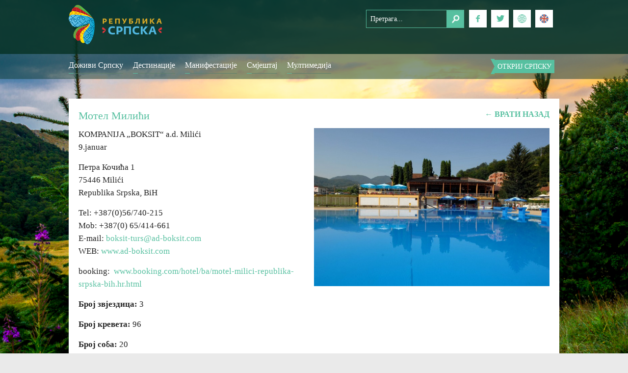

--- FILE ---
content_type: text/html; charset=UTF-8
request_url: https://turizamrs.org/motel-milici/?lng=cir
body_size: 10947
content:
<!DOCTYPE HTML>
<html class="no-js" lang="sr">
	<head>
    <meta name="viewport" content="width=device-width, initial-scale=1.0" />
		<title>Мотел Милићи | Туристичка организација Републике Српске</title>

<link rel="stylesheet" href="https://turizamrs.org/wp-content/plugins/sitepress-multilingual-cms/res/css/language-selector.css?v=3.3.6" type="text/css" media="all" />
    <meta property="og:title" content="Мотел Милићи | Туристичка организација Републике Српске"/> 
    <link rel="stylesheet" href="https://turizamrs.org/wp-content/themes/tors/css/foundation.css" />
    <script src="https://turizamrs.org/wp-content/themes/tors/js/vendor/modernizr.js"></script>
    <link href='http://fonts.googleapis.com/css?family=Roboto+Slab:400,300,700&subset=latin,cyrillic-ext,latin-ext' rel='stylesheet' type='text/css'>
    <script src="https://turizamrs.org/wp-content/themes/tors/js/vendor/jquery.js"></script>
		<meta http-equiv="content-type" content="text/html; charset=utf-8" />
		<meta name="description" content="" />
		<meta name="keywords" content="" />        
<link href="https://turizamrs.org/wp-content/themes/tors/style.css?ver=1.34" rel="stylesheet" type="text/css" />
<link rel="alternate" hreflang="en-US" href="https://turizamrs.org/en/motel-milici/" />
<link rel="alternate" hreflang="sr-RS" href="https://turizamrs.org/motel-milici/" />
        <style type="text/css">
                                        
                                
                </style>
        <script type="text/javascript">
    var mdf_is_search_going =0;
    var mdf_tmp_order = 0;
    var mdf_tmp_orderby = 0;
    //+++
    var lang_one_moment = "Учитавам...";
    var mdf_lang_loading = "Loading ...";
    var mdf_lang_cancel = "Cancel";
    var mdf_lang_close = "Close";
    var mdf_lang_apply = "Apply";
    var mdf_tax_loader = '<img src="https://turizamrs.org/wp-content/plugins/meta-data-filter/images/tax_loader.gif" alt="loader" />';
    var mdf_week_first_day =1;
    var mdf_calendar_date_format = "mm/dd/yy";
    var mdf_site_url = "https://turizamrs.org";
    var mdf_plugin_url = "https://turizamrs.org/wp-content/plugins/meta-data-filter/";
    var mdf_default_order_by = "date";
    var mdf_default_order = "DESC";
    var show_tax_all_childs =1;
    var mdf_current_term_id = 0;

    var mdf_current_tax = "";
    //admin
    var lang_no_ui_sliders = "no ui sliders in selected mdf category";
    var lang_updated = "Updated";
    //+++
    var mdf_slug_cat = "meta_data_filter_cat";

    var mdf_tooltip_theme = "shadow";
    var tooltip_max_width = parseInt(220, 10);
    var ajaxurl = "https://turizamrs.org/wp-admin/admin-ajax.php";
    var mdf_front_qtrans_lang = "";
    var mdf_front_wpml_lang = "";
    var mdf_use_chosen_js_w =0;
    var mdf_use_chosen_js_s =0;
    var mdf_use_custom_scroll_bar =1;
        mdf_front_qtrans_lang = "";
    var mdf_current_page_url = "https://turizamrs.org/motel-milici/";

    var mdf_sort_order = "DESC";
    var mdf_order_by = "date";
    var mdf_toggle_close_sign = "-";
    var mdf_toggle_open_sign = "+";
    var tab_slideout_icon = "https://turizamrs.org/wp-content/plugins/meta-data-filter/images/icon_button_search.png";
    var tab_slideout_icon_w = "146";
    var tab_slideout_icon_h = "131";
    var mdf_use_custom_icheck = 1;
    var icheck_skin = {};
    icheck_skin.skin = "flat";
    icheck_skin.color = "aero";


    var mdtf_overlay_skin = "default";

</script>

<link rel='dns-prefetch' href='//s.w.org' />
<link rel="alternate" type="application/rss+xml" title="Туристичка организација Републике Српске &raquo; довод" href="https://turizamrs.org/feed/" />
<link rel="alternate" type="application/rss+xml" title="Туристичка организација Републике Српске &raquo; довод коментара" href="https://turizamrs.org/comments/feed/" />
<link rel="alternate" type="text/calendar" title="Туристичка организација Републике Српске &raquo; iCal Feed" href="https://turizamrs.org/events/?ical=1" />
<link rel="alternate" type="application/rss+xml" title="Туристичка организација Републике Српске &raquo; довод коментара на Мотел Милићи" href="https://turizamrs.org/motel-milici/feed/" />
		<script type="text/javascript">
			window._wpemojiSettings = {"baseUrl":"https:\/\/s.w.org\/images\/core\/emoji\/12.0.0-1\/72x72\/","ext":".png","svgUrl":"https:\/\/s.w.org\/images\/core\/emoji\/12.0.0-1\/svg\/","svgExt":".svg","source":{"concatemoji":"https:\/\/turizamrs.org\/wp-includes\/js\/wp-emoji-release.min.js?ver=5.4.18"}};
			/*! This file is auto-generated */
			!function(e,a,t){var n,r,o,i=a.createElement("canvas"),p=i.getContext&&i.getContext("2d");function s(e,t){var a=String.fromCharCode;p.clearRect(0,0,i.width,i.height),p.fillText(a.apply(this,e),0,0);e=i.toDataURL();return p.clearRect(0,0,i.width,i.height),p.fillText(a.apply(this,t),0,0),e===i.toDataURL()}function c(e){var t=a.createElement("script");t.src=e,t.defer=t.type="text/javascript",a.getElementsByTagName("head")[0].appendChild(t)}for(o=Array("flag","emoji"),t.supports={everything:!0,everythingExceptFlag:!0},r=0;r<o.length;r++)t.supports[o[r]]=function(e){if(!p||!p.fillText)return!1;switch(p.textBaseline="top",p.font="600 32px Arial",e){case"flag":return s([127987,65039,8205,9895,65039],[127987,65039,8203,9895,65039])?!1:!s([55356,56826,55356,56819],[55356,56826,8203,55356,56819])&&!s([55356,57332,56128,56423,56128,56418,56128,56421,56128,56430,56128,56423,56128,56447],[55356,57332,8203,56128,56423,8203,56128,56418,8203,56128,56421,8203,56128,56430,8203,56128,56423,8203,56128,56447]);case"emoji":return!s([55357,56424,55356,57342,8205,55358,56605,8205,55357,56424,55356,57340],[55357,56424,55356,57342,8203,55358,56605,8203,55357,56424,55356,57340])}return!1}(o[r]),t.supports.everything=t.supports.everything&&t.supports[o[r]],"flag"!==o[r]&&(t.supports.everythingExceptFlag=t.supports.everythingExceptFlag&&t.supports[o[r]]);t.supports.everythingExceptFlag=t.supports.everythingExceptFlag&&!t.supports.flag,t.DOMReady=!1,t.readyCallback=function(){t.DOMReady=!0},t.supports.everything||(n=function(){t.readyCallback()},a.addEventListener?(a.addEventListener("DOMContentLoaded",n,!1),e.addEventListener("load",n,!1)):(e.attachEvent("onload",n),a.attachEvent("onreadystatechange",function(){"complete"===a.readyState&&t.readyCallback()})),(n=t.source||{}).concatemoji?c(n.concatemoji):n.wpemoji&&n.twemoji&&(c(n.twemoji),c(n.wpemoji)))}(window,document,window._wpemojiSettings);
		</script>
		<style type="text/css">
img.wp-smiley,
img.emoji {
	display: inline !important;
	border: none !important;
	box-shadow: none !important;
	height: 1em !important;
	width: 1em !important;
	margin: 0 .07em !important;
	vertical-align: -0.1em !important;
	background: none !important;
	padding: 0 !important;
}
</style>
	<link rel='stylesheet' id='tribe-common-skeleton-style-css'  href='https://turizamrs.org/wp-content/plugins/the-events-calendar/common/src/resources/css/common-skeleton.min.css?ver=4.12.3' type='text/css' media='all' />
<link rel='stylesheet' id='tribe-tooltip-css'  href='https://turizamrs.org/wp-content/plugins/the-events-calendar/common/src/resources/css/tooltip.min.css?ver=4.12.3' type='text/css' media='all' />
<link rel='stylesheet' id='wp-block-library-css'  href='https://turizamrs.org/wp-includes/css/dist/block-library/style.min.css?ver=5.4.18' type='text/css' media='all' />
<link rel='stylesheet' id='contact-form-7-css'  href='https://turizamrs.org/wp-content/plugins/contact-form-7/includes/css/styles.css?ver=5.3.2' type='text/css' media='all' />
<link rel='stylesheet' id='responsive-lightbox-swipebox-css'  href='https://turizamrs.org/wp-content/plugins/responsive-lightbox/assets/swipebox/swipebox.min.css?ver=2.2.3' type='text/css' media='all' />
<link rel='stylesheet' id='wordpress-popular-posts-css-css'  href='https://turizamrs.org/wp-content/plugins/wordpress-popular-posts/assets/css/wpp.css?ver=5.1.0' type='text/css' media='all' />
<link rel='stylesheet' id='jmig_stylesheet_layout-css'  href='https://turizamrs.org/wp-content/plugins/jquery-masonry-image-gallery/styles/jmig-masonry-layout.css?ver=3.0.2' type='text/css' media='all' />
<link rel='stylesheet' id='jmig_stylesheet-css'  href='https://turizamrs.org/wp-content/plugins/jquery-masonry-image-gallery/styles/jmig-masonry-v3-animation.css?ver=3.0.2' type='text/css' media='all' />
<style id='jmig_stylesheet-inline-css' type='text/css'>
.gallery-item:not(.emoji), .gallery-item img:not(.emoji), gallery-item a:not(.emoji) { width: 200px !important; max-width: 200px !important; min-width: 200px !important; }
.gallery-item {margin: 1px !important}
</style>
<link rel='stylesheet' id='jmig_captions-css'  href='https://turizamrs.org/wp-content/plugins/jquery-masonry-image-gallery/styles/jmig-maosnry-v3-captions.css?ver=3.0.2' type='text/css' media='all' />
<!--[if lte IE 9]>
<link rel='stylesheet' id='jmig-lte-IE9-css'  href='https://turizamrs.org/wp-content/plugins/jquery-masonry-image-gallery/styles/jmig-lte-ie9.css?ver=3.0.2' type='text/css' media='all' />
<![endif]-->
<link rel='stylesheet' id='new-royalslider-core-css-css'  href='https://turizamrs.org/wp-content/plugins/new-royalslider/lib/royalslider/royalslider.css?ver=3.0.82' type='text/css' media='all' />
<link rel='stylesheet' id='rsUni-css-css'  href='https://turizamrs.org/wp-content/plugins/new-royalslider/lib/royalslider/skins/universal/rs-universal.css?ver=3.0.82' type='text/css' media='all' />
<link rel='stylesheet' id='visible_nearby_simple-css-css'  href='https://turizamrs.org/wp-content/plugins/new-royalslider/lib/royalslider/templates-css/rs-visible-nearby-simple.css?ver=3.0.82' type='text/css' media='all' />
<link rel='stylesheet' id='rsDefaultInv-css-css'  href='https://turizamrs.org/wp-content/plugins/new-royalslider/lib/royalslider/skins/default-inverted/rs-default-inverted.css?ver=3.0.82' type='text/css' media='all' />
<script type='text/javascript' src='https://turizamrs.org/wp-includes/js/jquery/jquery.js?ver=1.12.4-wp'></script>
<script type='text/javascript' src='https://turizamrs.org/wp-includes/js/jquery/jquery-migrate.min.js?ver=1.4.1'></script>
<script type='text/javascript' src='https://turizamrs.org/wp-includes/js/jquery/ui/core.min.js?ver=1.11.4'></script>
<script type='text/javascript' src='https://turizamrs.org/wp-content/plugins/meta-data-filter/js/front.js?ver=5.4.18'></script>
<script type='text/javascript' src='https://turizamrs.org/wp-content/plugins/responsive-lightbox/assets/swipebox/jquery.swipebox.min.js?ver=2.2.3'></script>
<script type='text/javascript' src='https://turizamrs.org/wp-content/plugins/responsive-lightbox/assets/infinitescroll/infinite-scroll.pkgd.min.js?ver=5.4.18'></script>
<script type='text/javascript'>
/* <![CDATA[ */
var rlArgs = {"script":"swipebox","selector":"lightbox","customEvents":"","activeGalleries":"1","animation":"1","hideCloseButtonOnMobile":"0","removeBarsOnMobile":"0","hideBars":"1","hideBarsDelay":"5000","videoMaxWidth":"1080","useSVG":"1","loopAtEnd":"0","woocommerce_gallery":"0","ajaxurl":"https:\/\/turizamrs.org\/wp-admin\/admin-ajax.php","nonce":"b7ef346b58"};
/* ]]> */
</script>
<script type='text/javascript' src='https://turizamrs.org/wp-content/plugins/responsive-lightbox/js/front.js?ver=2.2.3'></script>
<script type='text/javascript'>
/* <![CDATA[ */
var wpp_params = {"sampling_active":"0","sampling_rate":"100","ajax_url":"https:\/\/turizamrs.org\/wp-json\/wordpress-popular-posts\/v1\/popular-posts","ID":"1553","token":"9ba82f4c6d","debug":""};
/* ]]> */
</script>
<script type='text/javascript' src='https://turizamrs.org/wp-content/plugins/wordpress-popular-posts/assets/js/wpp-5.0.0.min.js?ver=5.1.0'></script>
<link rel='https://api.w.org/' href='https://turizamrs.org/wp-json/' />
<link rel="EditURI" type="application/rsd+xml" title="RSD" href="https://turizamrs.org/xmlrpc.php?rsd" />
<link rel="wlwmanifest" type="application/wlwmanifest+xml" href="https://turizamrs.org/wp-includes/wlwmanifest.xml" /> 
<link rel='prev' title='Хотел Свети Стефан' href='https://turizamrs.org/hotel-sveti-stefan/' />
<link rel='next' title='Хотел Дрина' href='https://turizamrs.org/hotel-drina/' />
<meta name="generator" content="WordPress 5.4.18" />
<link rel="canonical" href="https://turizamrs.org/motel-milici/" />
<link rel='shortlink' href='https://turizamrs.org/?p=1553' />
<link rel="alternate" type="application/json+oembed" href="https://turizamrs.org/wp-json/oembed/1.0/embed?url=https%3A%2F%2Fturizamrs.org%2Fmotel-milici%2F" />
<link rel="alternate" type="text/xml+oembed" href="https://turizamrs.org/wp-json/oembed/1.0/embed?url=https%3A%2F%2Fturizamrs.org%2Fmotel-milici%2F&#038;format=xml" />
<meta name="generator" content="WPML ver:3.3.6 stt:1,51;" />
<meta name="tec-api-version" content="v1"><meta name="tec-api-origin" content="https://turizamrs.org"><link rel="https://theeventscalendar.com/" href="https://turizamrs.org/wp-json/tribe/events/v1/" /><link rel="icon" href="https://turizamrs.org/wp-content/uploads/2019/06/cropped-122222222222222-1-32x32.png" sizes="32x32" />
<link rel="icon" href="https://turizamrs.org/wp-content/uploads/2019/06/cropped-122222222222222-1-192x192.png" sizes="192x192" />
<link rel="apple-touch-icon" href="https://turizamrs.org/wp-content/uploads/2019/06/cropped-122222222222222-1-180x180.png" />
<meta name="msapplication-TileImage" content="https://turizamrs.org/wp-content/uploads/2019/06/cropped-122222222222222-1-270x270.png" />
            	
	</head>
    
	<body>
         <div id="header_unutrasnja" style="background-image: url('https://turizamrs.org/wp-content/themes/tors/img/slide_2.jpg');">
      <div id="traka">
	<div class="row">
	  <div class="small-12 medium-12 large-5 columns">
       
<div class="show-for-small-only">
	      <div class="centar">
		<div id="logo"><a href="https://turizamrs.org">Туристичка организација Републике Српске</a></div><!--/logo-->
	      </div>
	    </div>
	    <div class="show-for-medium-up">
	      <div id="logo"><a href="https://turizamrs.org">Туристичка организација Републике Српске</a></div><!--/logo-->
	    </div>
	  </div>
 
	    
	  <div class="small-12 medium-12 large-7 columns">
	    <div class="row">
	      <div class="small-12 medium-6 large-4 columns">
		<div class="show-for-small-only">
		  
		</div>
		<div class="show-for-medium-up boxes">		  
		    <!--API key hasn't been set for ICIT Weather Widget, contact site administrator to set it.--><!--API key hasn't been set for ICIT Weather Widget, contact site administrator to set it.--><!--API key hasn't been set for ICIT Weather Widget, contact site administrator to set it.--><!--API key hasn't been set for ICIT Weather Widget, contact site administrator to set it.--><!--API key hasn't been set for ICIT Weather Widget, contact site administrator to set it.--><!--API key hasn't been set for ICIT Weather Widget, contact site administrator to set it.--><!--API key hasn't been set for ICIT Weather Widget, contact site administrator to set it.--><!--API key hasn't been set for ICIT Weather Widget, contact site administrator to set it.--><!--API key hasn't been set for ICIT Weather Widget, contact site administrator to set it.--><!--API key hasn't been set for ICIT Weather Widget, contact site administrator to set it.-->		              
		</div>
        <script>
$(document).ready(function () {
    var allBoxes = $("div.boxes").children("div");
    transitionBox(null, allBoxes.first());
});

function transitionBox(from, to) {
    function next() {
        var nextTo;
        if (to.is(":last-child")) {
            nextTo = to.closest(".boxes").children("div").first();
        } else {
            nextTo = to.next();
        }
        to.fadeIn(800, function () {
            setTimeout(function () {
                transitionBox(to, nextTo);
            }, 3000);
        });
    }
    
    if (from) {
        from.fadeOut(800, next);
    } else {
        next();
    }
}
            </script>
	      </div>
	      <div class="small-12 medium-6 large-8 columns">
		<div class="show-for-small-only">
		  <div class="centar">
		    <div id="pretraga">
		    <form method="get" id="searchform" action="https://turizamrs.org/">
		<input type="text" class="pretraga" name="s" id="s" placeholder="Претрага..." />
	</form>
		  </div><!--/pretraga-->
		  <div id="social">
		    <ul>
		      <li><a href="https://www.facebook.com/visitformore" target="_blank"><img src="https://turizamrs.org/wp-content/themes/tors/img/ikona_fb.png" /></a></li>
		      <li><a href="https://twitter.com/VisitSrpska" target="_blank"><img src="https://turizamrs.org/wp-content/themes/tors/img/ikona_tw.png" /></a></li>
		      <li><a href="#" onclick="toggle_visibility('prevod');"><img src="https://turizamrs.org/wp-content/themes/tors/img/jezici_bck.png" /></a>
              <div id="prevod"> 	<ul>
	<li><a href="/en/">ENGLISH</a></li><li><a href="?lng=cir">&#x045b;&#x0438;&#x0440;&#x0438;&#x043b;&#x0438;&#x0446;&#x0430;</a></li><li><a href="?lng=lat">latinica</a></li>
	</ul></div>
              </li>
                                          <li><a href="http://turizamrs.org/en/"><img src="https://turizamrs.org/wp-content/themes/tors/img/ikona_en.png" /></a></li>
              		    </ul>
		  </div><!--/social-->
		  </div>
		</div>
		<div class="show-for-medium-up">
		  <div id="pretraga">
		    <form method="get" id="searchform" action="https://turizamrs.org/">
		<input type="text" class="pretraga" name="s" id="s" placeholder="Претрага..." />
	</form>
		  </div><!--/pretraga-->
		  <div id="social">
		    <ul>
		      <li><a href="https://www.facebook.com/visitformore" target="_blank"><img src="https://turizamrs.org/wp-content/themes/tors/img/ikona_fb.png" /></a></li>
		      <li><a href="https://twitter.com/VisitSrpska" target="_blank"><img src="https://turizamrs.org/wp-content/themes/tors/img/ikona_tw.png" /></a></li>
		      <li><a href="#" onclick="toggle_visibility('prevod2');"><img src="https://turizamrs.org/wp-content/themes/tors/img/jezici_bck.png" /></a>
              <div id="prevod2"> 	<ul>
	<li><a href="/en/">ENGLISH</a></li><li><a href="?lng=cir">&#x045b;&#x0438;&#x0440;&#x0438;&#x043b;&#x0438;&#x0446;&#x0430;</a></li><li><a href="?lng=lat">latinica</a></li>
	</ul></div>
              </li>
                                          <li><a href="http://turizamrs.org/en/"><img src="https://turizamrs.org/wp-content/themes/tors/img/ikona_en.png" /></a></li>
              		    </ul>
		  </div><!--/social-->
		</div>
	      </div>
	    </div>
	  </div>
	</div>
      </div><!--/traka-->
      <div id="meni_traka">
	<div class="row">
	  <div class="show-for-small-only">
	    <div id="meni_mob">
	      <nav class="top-bar" data-topbar role="navigation">
		<ul class="title-area">
		   <li class="name">
		      <h1><a href="#">ТОРС</a></h1>
		    </li>
		  <li class="toggle-topbar menu-icon"><a href="#"><span>Мени</span></a></li>
		</ul>
		  <section class="top-bar-section">
		  <!-- Right Nav Section -->
		  <ul class="right">
		    <div class="menu-navigacija-container"><ul id="menu-navigacija" class="menu"><li id="menu-item-2203" class="menu-item menu-item-type-taxonomy menu-item-object-category menu-item-has-children menu-item-2203"><a href="https://turizamrs.org/kategorija/destinacije/">Доживи Српску</a>
<ul class="sub-menu">
	<li id="menu-item-2148" class="menu-item menu-item-type-taxonomy menu-item-object-category menu-item-2148"><a href="https://turizamrs.org/kategorija/destinacije/nacionalni-parkovi/">Национални паркови</a></li>
	<li id="menu-item-42" class="menu-item menu-item-type-taxonomy menu-item-object-category menu-item-42"><a href="https://turizamrs.org/kategorija/destinacije/planinski-turizam/">Планински туризам</a></li>
	<li id="menu-item-44" class="menu-item menu-item-type-taxonomy menu-item-object-category menu-item-44"><a href="https://turizamrs.org/kategorija/destinacije/banjski-turizam/">Бањски туризам</a></li>
	<li id="menu-item-45" class="menu-item menu-item-type-taxonomy menu-item-object-category menu-item-45"><a href="https://turizamrs.org/kategorija/destinacije/vjerski-turizam/">Вјерски туризам</a></li>
	<li id="menu-item-43" class="menu-item menu-item-type-taxonomy menu-item-object-category menu-item-43"><a href="https://turizamrs.org/kategorija/destinacije/avantura/">Авантура</a></li>
	<li id="menu-item-47" class="menu-item menu-item-type-taxonomy menu-item-object-category menu-item-47"><a href="https://turizamrs.org/kategorija/destinacije/eko-turizam/">Еко туризам</a></li>
	<li id="menu-item-48" class="menu-item menu-item-type-taxonomy menu-item-object-category menu-item-48"><a href="https://turizamrs.org/kategorija/destinacije/kulturni-turizam/">Културни туризам</a></li>
	<li id="menu-item-46" class="menu-item menu-item-type-taxonomy menu-item-object-category menu-item-46"><a href="https://turizamrs.org/kategorija/destinacije/gastronomija/">Гастрономија</a></li>
	<li id="menu-item-49" class="menu-item menu-item-type-taxonomy menu-item-object-category menu-item-49"><a href="https://turizamrs.org/kategorija/destinacije/lov-i-ribolov/">Лов и риболов</a></li>
	<li id="menu-item-51" class="menu-item menu-item-type-taxonomy menu-item-object-category menu-item-51"><a href="https://turizamrs.org/kategorija/destinacije/seoski-turizam/">Сеоски туризам</a></li>
	<li id="menu-item-50" class="menu-item menu-item-type-taxonomy menu-item-object-category menu-item-50"><a href="https://turizamrs.org/kategorija/destinacije/omladinski-turizam/">Омладински туризам</a></li>
</ul>
</li>
<li id="menu-item-1990" class="menu-item menu-item-type-post_type menu-item-object-page menu-item-has-children menu-item-1990"><a href="https://turizamrs.org/destinacije/">Дестинације</a>
<ul class="sub-menu">
	<li id="menu-item-2389" class="menu-item menu-item-type-post_type menu-item-object-page menu-item-2389"><a href="https://turizamrs.org/destinacije/">Списак дестинација</a></li>
	<li id="menu-item-2388" class="menu-item menu-item-type-post_type menu-item-object-page menu-item-2388"><a href="https://turizamrs.org/otkrij-srpsku/mapa/">Мапа дестинација</a></li>
</ul>
</li>
<li id="menu-item-2136" class="menu-item menu-item-type-custom menu-item-object-custom menu-item-2136"><a href="/?post_type=tribe_events">Манифестације</a></li>
<li id="menu-item-2390" class="menu-item menu-item-type-taxonomy menu-item-object-category current-post-ancestor menu-item-2390"><a href="https://turizamrs.org/kategorija/smjestaj/">Смјештај</a></li>
<li id="menu-item-2419" class="menu-item menu-item-type-taxonomy menu-item-object-category menu-item-has-children menu-item-2419"><a href="https://turizamrs.org/kategorija/multimedija/">Мултимедија</a>
<ul class="sub-menu">
	<li id="menu-item-2422" class="menu-item menu-item-type-taxonomy menu-item-object-category menu-item-2422"><a href="https://turizamrs.org/kategorija/multimedija/foto/">Фото</a></li>
	<li id="menu-item-2421" class="menu-item menu-item-type-taxonomy menu-item-object-category menu-item-2421"><a href="https://turizamrs.org/kategorija/multimedija/video/">Видео</a></li>
	<li id="menu-item-2420" class="menu-item menu-item-type-taxonomy menu-item-object-category menu-item-2420"><a href="https://turizamrs.org/kategorija/multimedija/e-brochure/">E-Brochure</a></li>
</ul>
</li>
</ul></div>		  </ul>
		</ul>
		<ul class="left">
		  <li><a href="#" onclick="toggle_visibility('foo');">Откриј Српску</a></li>
		</ul>
		  </section>
	      </nav>
	    </div><!--/meni_mob-->
	  </div>
	  <div class="show-for-medium-up">
	    <div id="meni">
	      <div class="menu-navigacija-container"><ul id="menu-navigacija-1" class="menu"><li class="menu-item menu-item-type-taxonomy menu-item-object-category menu-item-has-children menu-item-2203"><a href="https://turizamrs.org/kategorija/destinacije/">Доживи Српску</a>
<ul class="sub-menu">
	<li class="menu-item menu-item-type-taxonomy menu-item-object-category menu-item-2148"><a href="https://turizamrs.org/kategorija/destinacije/nacionalni-parkovi/">Национални паркови</a></li>
	<li class="menu-item menu-item-type-taxonomy menu-item-object-category menu-item-42"><a href="https://turizamrs.org/kategorija/destinacije/planinski-turizam/">Планински туризам</a></li>
	<li class="menu-item menu-item-type-taxonomy menu-item-object-category menu-item-44"><a href="https://turizamrs.org/kategorija/destinacije/banjski-turizam/">Бањски туризам</a></li>
	<li class="menu-item menu-item-type-taxonomy menu-item-object-category menu-item-45"><a href="https://turizamrs.org/kategorija/destinacije/vjerski-turizam/">Вјерски туризам</a></li>
	<li class="menu-item menu-item-type-taxonomy menu-item-object-category menu-item-43"><a href="https://turizamrs.org/kategorija/destinacije/avantura/">Авантура</a></li>
	<li class="menu-item menu-item-type-taxonomy menu-item-object-category menu-item-47"><a href="https://turizamrs.org/kategorija/destinacije/eko-turizam/">Еко туризам</a></li>
	<li class="menu-item menu-item-type-taxonomy menu-item-object-category menu-item-48"><a href="https://turizamrs.org/kategorija/destinacije/kulturni-turizam/">Културни туризам</a></li>
	<li class="menu-item menu-item-type-taxonomy menu-item-object-category menu-item-46"><a href="https://turizamrs.org/kategorija/destinacije/gastronomija/">Гастрономија</a></li>
	<li class="menu-item menu-item-type-taxonomy menu-item-object-category menu-item-49"><a href="https://turizamrs.org/kategorija/destinacije/lov-i-ribolov/">Лов и риболов</a></li>
	<li class="menu-item menu-item-type-taxonomy menu-item-object-category menu-item-51"><a href="https://turizamrs.org/kategorija/destinacije/seoski-turizam/">Сеоски туризам</a></li>
	<li class="menu-item menu-item-type-taxonomy menu-item-object-category menu-item-50"><a href="https://turizamrs.org/kategorija/destinacije/omladinski-turizam/">Омладински туризам</a></li>
</ul>
</li>
<li class="menu-item menu-item-type-post_type menu-item-object-page menu-item-has-children menu-item-1990"><a href="https://turizamrs.org/destinacije/">Дестинације</a>
<ul class="sub-menu">
	<li class="menu-item menu-item-type-post_type menu-item-object-page menu-item-2389"><a href="https://turizamrs.org/destinacije/">Списак дестинација</a></li>
	<li class="menu-item menu-item-type-post_type menu-item-object-page menu-item-2388"><a href="https://turizamrs.org/otkrij-srpsku/mapa/">Мапа дестинација</a></li>
</ul>
</li>
<li class="menu-item menu-item-type-custom menu-item-object-custom menu-item-2136"><a href="/?post_type=tribe_events">Манифестације</a></li>
<li class="menu-item menu-item-type-taxonomy menu-item-object-category current-post-ancestor menu-item-2390"><a href="https://turizamrs.org/kategorija/smjestaj/">Смјештај</a></li>
<li class="menu-item menu-item-type-taxonomy menu-item-object-category menu-item-has-children menu-item-2419"><a href="https://turizamrs.org/kategorija/multimedija/">Мултимедија</a>
<ul class="sub-menu">
	<li class="menu-item menu-item-type-taxonomy menu-item-object-category menu-item-2422"><a href="https://turizamrs.org/kategorija/multimedija/foto/">Фото</a></li>
	<li class="menu-item menu-item-type-taxonomy menu-item-object-category menu-item-2421"><a href="https://turizamrs.org/kategorija/multimedija/video/">Видео</a></li>
	<li class="menu-item menu-item-type-taxonomy menu-item-object-category menu-item-2420"><a href="https://turizamrs.org/kategorija/multimedija/e-brochure/">E-Brochure</a></li>
</ul>
</li>
</ul></div>	      <div id="trakica">
		<span class="mala_trakica"><a href="#" onclick="toggle_visibility('foo');">Откриј Српску</a></span>                
	      </div><!--/trakica-->          
          <div id="foo"><div class="menu-otkrij-srpsku-container"><ul id="menu-otkrij-srpsku" class="menu"><li id="menu-item-74" class="menu-item menu-item-type-post_type menu-item-object-page menu-item-74"><a href="https://turizamrs.org/otkrij-srpsku/mapa/">Мапа</a></li>
<li id="menu-item-77" class="menu-item menu-item-type-post_type menu-item-object-page menu-item-77"><a href="https://turizamrs.org/otkrij-srpsku/info/">Инфо</a></li>
<li id="menu-item-76" class="menu-item menu-item-type-post_type menu-item-object-page menu-item-76"><a href="https://turizamrs.org/otkrij-srpsku/unesco-bastina/">UNESCO баштина</a></li>
<li id="menu-item-3337" class="menu-item menu-item-type-post_type menu-item-object-page menu-item-3337"><a href="https://turizamrs.org/otkrij-srpsku/zanati/">Занати</a></li>
<li id="menu-item-114" class="menu-item menu-item-type-taxonomy menu-item-object-category menu-item-114"><a href="https://turizamrs.org/kategorija/novosti/">Новости</a></li>
<li id="menu-item-2345" class="menu-item menu-item-type-post_type menu-item-object-page menu-item-2345"><a href="https://turizamrs.org/turisticke-organizacije/">Туристичке организације</a></li>
<li id="menu-item-6239" class="menu-item menu-item-type-taxonomy menu-item-object-category menu-item-has-children menu-item-6239"><a href="https://turizamrs.org/kategorija/dokumenti/">Документи</a>
<ul class="sub-menu">
	<li id="menu-item-6237" class="menu-item menu-item-type-taxonomy menu-item-object-category menu-item-6237"><a href="https://turizamrs.org/kategorija/dokumenti/javne-nabavke/">Јавне набавке</a></li>
</ul>
</li>
</ul></div></div>
	    </div><!--/meni-->        
        <script type="text/javascript">
<!--
    function toggle_visibility(id) {
       var e = document.getElementById(id);
       if(e.style.display == 'block')
          e.style.display = 'none';
       else
          e.style.display = 'block';
    }
//-->
</script>
	  </div>
	</div>
      </div><!--/meni_traka-->
      <div id="sadrzaj_unutrasnja">         
       
<div class="row">	  
	  <div class="small-12 medium-12 large-12 columns">
	    <div id="desna_strana">                   	      		
	      <div id="sadrzaj_desno">
          <div class="vrati"><a onclick="goBack()" >← ВРАТИ НАЗАД</a></div>
          <script>
function goBack() {
    window.history.back();
}
</script>

                <!-- Start the Loop. -->

				 
                           <div class="post">

                 <h2><a href="https://turizamrs.org/motel-milici/" rel="bookmark" title="Direktni link do Мотел Милићи">Мотел Милићи</a></h2>                

                 <div class="entry">  
                 
				 <img width="700" height="469" src="https://turizamrs.org/wp-content/uploads/2015/11/DSC_0192-700x469.jpg" class="alignright smjestajslika wp-post-image" alt="" srcset="https://turizamrs.org/wp-content/uploads/2015/11/DSC_0192-700x469.jpg 700w, https://turizamrs.org/wp-content/uploads/2015/11/DSC_0192-768x514.jpg 768w, https://turizamrs.org/wp-content/uploads/2015/11/DSC_0192-1230x823.jpg 1230w" sizes="(max-width: 700px) 100vw, 700px" /><p>KOMPANIJA &#8222;BOKSIT&#8220; a.d. Milići<br />
9.januar</p>
<p>Петра Кочића 1<br />
75446 Milići<br />
Republika Srpska, BiH</p>
<p style="background: white; margin: 0in 0in 11.25pt 0in;"><span style="color: #222222;">Tel: +387(0)56/740-215<br />
Mob: +387(0) 65/414-661<br />
E-mail: <a id="yui_3_16_0_1_1448954419703_6454" href="mailto:boksit-turs@ad-boksit.com" target="_blank" rel="noopener noreferrer"><span style="text-decoration: none; text-underline: none;">boksit-turs@ad-boksit.com</span></a><br />
WEB: <a id="yui_3_16_0_1_1448954419703_6471" href="http://www.ad-boksit.com/" target="_blank" rel="noopener noreferrer"><span style="text-decoration: none; text-underline: none;">www.ad-boksit.com</span></a></span></p>
<p style="background: white; box-sizing: border-box; text-rendering: optimizeLegibility; margin: 0in 0in 11.25pt 0in;"><span style="color: #222222;">booking:  <a href="http://www.booking.com/hotel/ba/motel-milici-republika-srpska-bih.hr.html"><span style="color: #57c0a0; text-decoration: none; text-underline: none;">www.booking.com/hotel/ba/motel-milici-republika-srpska-bih.hr.html</span></a></span></p>
                <p><strong>Број звјездица:</strong> 3</p>				<p><strong>Број кревета:</strong> 96</p>				<p><strong>Број соба:</strong> 20</p>                <p><strong>Број апартмана:</strong> 6</p>                
                <p><strong>Посједује:</strong> Ресторан, ТВ, САТ, ТВ Кабловска, Паркинг, Послуживање у соби, Базен, Сеф, Интернет, Телефон, Конференцијска сала, Клима, Аперитив, снек, коктел бар, Приступ особама са инвалидитетом</p>
                
                 </div>                                                 

                 </div> 

                                  
           
<div class="clear"></div>   
</div><!--/desna_strana-->
	  </div>
	</div>
      </div><!--/sadrzaj_unutrasnja-->
    </div><!--/header_unutrasnja-->                              


                    
<div id="foo_linkovi">
      <div class="row">
	<div class="small-6 medium-6 large-6 columns">
	  <div class="trip_adv">
	    <img src="https://turizamrs.org/wp-content/themes/tors/img/trip_advisor.png" />
	  </div><!--/trip_adv-->
	</div>
	<div class="small-6 medium-6 large-6 columns">
	  <div class="social_foo">
	    Пратите нас: <a href="https://www.facebook.com/visitsrpska" target="_blank"><img src="https://turizamrs.org/wp-content/themes/tors/img/footer_fb.png" /></a> <a href="https://twitter.com/VisitSrpska" target="_blank"><img src="https://turizamrs.org/wp-content/themes/tors/img/footer_tw.png" /></a>
	  </div><!--/social_foo-->
	</div>
      </div>
    </div><!--/foo_linkovi-->
    <div id="footer">
      <div class="row">
	<div class="small-12 medium-12 large-12 columns">
	  <ul class="small-block-grid-1 medium-block-grid-5 large-block-grid-5">
	      <li>
		<h2>Доживи Српску</h2>
		<div class="menu-dozivi-srpsku-container"><ul id="menu-dozivi-srpsku" class="menu"><li id="menu-item-2147" class="menu-item menu-item-type-taxonomy menu-item-object-category menu-item-2147"><a href="https://turizamrs.org/kategorija/destinacije/nacionalni-parkovi/">Национални паркови</a></li>
<li id="menu-item-62" class="menu-item menu-item-type-taxonomy menu-item-object-category menu-item-62"><a href="https://turizamrs.org/kategorija/destinacije/planinski-turizam/">Планински туризам</a></li>
<li id="menu-item-55" class="menu-item menu-item-type-taxonomy menu-item-object-category menu-item-55"><a href="https://turizamrs.org/kategorija/destinacije/banjski-turizam/">Бањски туризам</a></li>
<li id="menu-item-56" class="menu-item menu-item-type-taxonomy menu-item-object-category menu-item-56"><a href="https://turizamrs.org/kategorija/destinacije/vjerski-turizam/">Вјерски туризам</a></li>
<li id="menu-item-54" class="menu-item menu-item-type-taxonomy menu-item-object-category menu-item-54"><a href="https://turizamrs.org/kategorija/destinacije/avantura/">Авантура</a></li>
<li id="menu-item-58" class="menu-item menu-item-type-taxonomy menu-item-object-category menu-item-58"><a href="https://turizamrs.org/kategorija/destinacije/eko-turizam/">Еко туризам</a></li>
<li id="menu-item-59" class="menu-item menu-item-type-taxonomy menu-item-object-category menu-item-59"><a href="https://turizamrs.org/kategorija/destinacije/kulturni-turizam/">Културни туризам</a></li>
<li id="menu-item-57" class="menu-item menu-item-type-taxonomy menu-item-object-category menu-item-57"><a href="https://turizamrs.org/kategorija/destinacije/gastronomija/">Гастрономија</a></li>
<li id="menu-item-60" class="menu-item menu-item-type-taxonomy menu-item-object-category menu-item-60"><a href="https://turizamrs.org/kategorija/destinacije/lov-i-ribolov/">Лов и риболов</a></li>
<li id="menu-item-63" class="menu-item menu-item-type-taxonomy menu-item-object-category menu-item-63"><a href="https://turizamrs.org/kategorija/destinacije/seoski-turizam/">Сеоски туризам</a></li>
<li id="menu-item-61" class="menu-item menu-item-type-taxonomy menu-item-object-category menu-item-61"><a href="https://turizamrs.org/kategorija/destinacije/omladinski-turizam/">Омладински туризам</a></li>
</ul></div>	      </li>
	      <li>
		<h2>Откриј Српску</h2>
		<div class="menu-otkrij-srpsku-container"><ul id="menu-otkrij-srpsku-1" class="menu"><li class="menu-item menu-item-type-post_type menu-item-object-page menu-item-74"><a href="https://turizamrs.org/otkrij-srpsku/mapa/">Мапа</a></li>
<li class="menu-item menu-item-type-post_type menu-item-object-page menu-item-77"><a href="https://turizamrs.org/otkrij-srpsku/info/">Инфо</a></li>
<li class="menu-item menu-item-type-post_type menu-item-object-page menu-item-76"><a href="https://turizamrs.org/otkrij-srpsku/unesco-bastina/">UNESCO баштина</a></li>
<li class="menu-item menu-item-type-post_type menu-item-object-page menu-item-3337"><a href="https://turizamrs.org/otkrij-srpsku/zanati/">Занати</a></li>
<li class="menu-item menu-item-type-taxonomy menu-item-object-category menu-item-114"><a href="https://turizamrs.org/kategorija/novosti/">Новости</a></li>
<li class="menu-item menu-item-type-post_type menu-item-object-page menu-item-2345"><a href="https://turizamrs.org/turisticke-organizacije/">Туристичке организације</a></li>
<li class="menu-item menu-item-type-taxonomy menu-item-object-category menu-item-has-children menu-item-6239"><a href="https://turizamrs.org/kategorija/dokumenti/">Документи</a>
<ul class="sub-menu">
	<li class="menu-item menu-item-type-taxonomy menu-item-object-category menu-item-6237"><a href="https://turizamrs.org/kategorija/dokumenti/javne-nabavke/">Јавне набавке</a></li>
</ul>
</li>
</ul></div>	      </li>
	      <li>
		<h2>Смјештај</h2>
		<div class="menu-smjestaj-container"><ul id="menu-smjestaj" class="menu"><li id="menu-item-2400" class="menu-item menu-item-type-taxonomy menu-item-object-category menu-item-2400"><a href="https://turizamrs.org/kategorija/smjestaj/hotel/">Хотел</a></li>
<li id="menu-item-2394" class="menu-item menu-item-type-taxonomy menu-item-object-category current-post-ancestor current-menu-parent current-post-parent menu-item-2394"><a href="https://turizamrs.org/kategorija/smjestaj/motel/">Мотел</a></li>
<li id="menu-item-2399" class="menu-item menu-item-type-taxonomy menu-item-object-category menu-item-2399"><a href="https://turizamrs.org/kategorija/smjestaj/hostel/">Хостел</a></li>
<li id="menu-item-2401" class="menu-item menu-item-type-taxonomy menu-item-object-category menu-item-2401"><a href="https://turizamrs.org/kategorija/smjestaj/hotel-garni/">Хотел &#8211; Гарни</a></li>
<li id="menu-item-2395" class="menu-item menu-item-type-taxonomy menu-item-object-category menu-item-2395"><a href="https://turizamrs.org/kategorija/smjestaj/pansion/">Пансион</a></li>
<li id="menu-item-2396" class="menu-item menu-item-type-taxonomy menu-item-object-category menu-item-2396"><a href="https://turizamrs.org/kategorija/smjestaj/prenociste/">Преноћиште</a></li>
<li id="menu-item-2392" class="menu-item menu-item-type-taxonomy menu-item-object-category menu-item-2392"><a href="https://turizamrs.org/kategorija/smjestaj/kamp/">Камп</a></li>
<li id="menu-item-2393" class="menu-item menu-item-type-taxonomy menu-item-object-category menu-item-2393"><a href="https://turizamrs.org/kategorija/smjestaj/kuca-za-odmor/">Кућа за одмор</a></li>
<li id="menu-item-2397" class="menu-item menu-item-type-taxonomy menu-item-object-category menu-item-2397"><a href="https://turizamrs.org/kategorija/smjestaj/seosko-domacinstvo/">Сеоско домаћинство</a></li>
<li id="menu-item-2398" class="menu-item menu-item-type-taxonomy menu-item-object-category menu-item-2398"><a href="https://turizamrs.org/kategorija/smjestaj/sobe-i-apartmani/">Собе и апартмани</a></li>
<li id="menu-item-2391" class="menu-item menu-item-type-taxonomy menu-item-object-category current-post-ancestor menu-item-2391"><a href="https://turizamrs.org/kategorija/smjestaj/">Сви типови</a></li>
</ul></div>	      </li>
	      <li>
		<h2>Манифестације</h2>
		<div class="menu-manifestacije-container"><ul id="menu-manifestacije" class="menu"><li id="menu-item-2138" class="menu-item menu-item-type-custom menu-item-object-custom menu-item-2138"><a href="/?post_type=tribe_events">Календар манифестација</a></li>
<li id="menu-item-4838" class="menu-item menu-item-type-custom menu-item-object-custom menu-item-4838"><a title="See Srpska" href="https://seesrpska.com/"><br/><img src="http://turizamrs.org/wp-content/uploads/2021/04/sees.jpg"></a></li>
<li id="menu-item-6215" class="menu-item menu-item-type-custom menu-item-object-custom menu-item-6215"><a title="Ryanair" href="https://www.ryanair.com/gb/en/"><br/><img src="http://turizamrs.org/wp-content/uploads/2018/08/ryanair-3.jpg"></a></li>
</ul></div>	      </li>
	      <li>
		<h2>ТОРС</h2>
		<div class="menu-tors-container"><ul id="menu-tors" class="menu"><li id="menu-item-2418" class="menu-item menu-item-type-taxonomy menu-item-object-category menu-item-2418"><a href="https://turizamrs.org/kategorija/multimedija/">Мултимедија</a></li>
<li id="menu-item-2156" class="menu-item menu-item-type-post_type menu-item-object-page menu-item-2156"><a href="https://turizamrs.org/kontakt/">Контакт</a></li>
<li id="menu-item-2157" class="menu-item menu-item-type-post_type menu-item-object-page menu-item-2157"><a href="https://turizamrs.org/o-nama/">О нама</a></li>
</ul></div>	      </li>
	    </ul>
	</div>
      </div>
      <div id="copyright">
	<div class="row">
	  <div class="small-12 medium-12 large-12 columns">
      © 2008 - 2026 Туристичка организација Републике Српске. Сва права задржана. Дизајн: <a href="http://blmedia.ba" target="_blank">БЛМЕДИА</a></div>
	</div>
      </div><!--/copyright-->
    </div><!--/footer-->
        
    <script type="text/javascript" src="http://code.jquery.com/jquery-1.9.1.min.js"></script>

    <script src="https://turizamrs.org/wp-content/themes/tors/js/foundation.min.js"></script>
    <script>
      $(document).foundation();
    </script>
		<script>
		( function ( body ) {
			'use strict';
			body.className = body.className.replace( /\btribe-no-js\b/, 'tribe-js' );
		} )( document.body );
		</script>
		        <script type="text/javascript">
            (function(){
                document.addEventListener('DOMContentLoaded', function(){
                    let wpp_widgets = document.querySelectorAll('.popular-posts-sr');

                    if ( wpp_widgets ) {
                        for (let i = 0; i < wpp_widgets.length; i++) {
                            let wpp_widget = wpp_widgets[i];
                            WordPressPopularPosts.theme(wpp_widget);
                        }
                    }
                });
            })();
        </script>
                <script>
            var WPPImageObserver = null;

            function wpp_load_img(img) {
                if ( ! 'imgSrc' in img.dataset || ! img.dataset.imgSrc )
                    return;

                img.src = img.dataset.imgSrc;

                if ( 'imgSrcset' in img.dataset ) {
                    img.srcset = img.dataset.imgSrcset;
                    img.removeAttribute('data-img-srcset');
                }

                img.classList.remove('wpp-lazyload');
                img.removeAttribute('data-img-src');
                img.classList.add('wpp-lazyloaded');
            }

            function wpp_observe_imgs(){
                let wpp_images = document.querySelectorAll('img.wpp-lazyload'),
                    wpp_widgets = document.querySelectorAll('.popular-posts-sr');

                if ( wpp_images.length || wpp_widgets.length ) {
                    if ( 'IntersectionObserver' in window ) {
                        WPPImageObserver = new IntersectionObserver(function(entries, observer) {
                            entries.forEach(function(entry) {
                                if (entry.isIntersecting) {
                                    let img = entry.target;
                                    wpp_load_img(img);
                                    WPPImageObserver.unobserve(img);
                                }
                            });
                        });

                        if ( wpp_images.length ) {
                            wpp_images.forEach(function(image) {
                                WPPImageObserver.observe(image);
                            });
                        }

                        if ( wpp_widgets.length ) {
                            for (var i = 0; i < wpp_widgets.length; i++) {
                                let wpp_widget_images = wpp_widgets[i].querySelectorAll('img.wpp-lazyload');

                                if ( ! wpp_widget_images.length && wpp_widgets[i].shadowRoot ) {
                                    wpp_widget_images = wpp_widgets[i].shadowRoot.querySelectorAll('img.wpp-lazyload');
                                }

                                if ( wpp_widget_images.length ) {
                                    wpp_widget_images.forEach(function(image) {
                                        WPPImageObserver.observe(image);
                                    });
                                }
                            }
                        }
                    } /** Fallback for older browsers */
                    else {
                        if ( wpp_images.length ) {
                            for (var i = 0; i < wpp_images.length; i++) {
                                wpp_load_img(wpp_images[i]);
                                wpp_images[i].classList.remove('wpp-lazyloaded');
                            }
                        }

                        if ( wpp_widgets.length ) {
                            for (var j = 0; j < wpp_widgets.length; j++) {
                                let wpp_widget = wpp_widgets[j],
                                    wpp_widget_images = wpp_widget.querySelectorAll('img.wpp-lazyload');

                                if ( ! wpp_widget_images.length && wpp_widget.shadowRoot ) {
                                    wpp_widget_images = wpp_widget.shadowRoot.querySelectorAll('img.wpp-lazyload');
                                }

                                if ( wpp_widget_images.length ) {
                                    for (var k = 0; k < wpp_widget_images.length; k++) {
                                        wpp_load_img(wpp_widget_images[k]);
                                        wpp_widget_images[k].classList.remove('wpp-lazyloaded');
                                    }
                                }
                            }
                        }
                    }
                }
            }

            document.addEventListener('DOMContentLoaded', function() {
                wpp_observe_imgs();

                // When an ajaxified WPP widget loads,
                // Lazy load its images
                document.addEventListener('wpp-onload', function(){
                    wpp_observe_imgs();
                });
            });
        </script>
        <script> /* <![CDATA[ */var tribe_l10n_datatables = {"aria":{"sort_ascending":": activate to sort column ascending","sort_descending":": activate to sort column descending"},"length_menu":"Show _MENU_ entries","empty_table":"No data available in table","info":"Showing _START_ to _END_ of _TOTAL_ entries","info_empty":"Showing 0 to 0 of 0 entries","info_filtered":"(filtered from _MAX_ total entries)","zero_records":"No matching records found","search":"Search:","all_selected_text":"All items on this page were selected. ","select_all_link":"Select all pages","clear_selection":"Clear Selection.","pagination":{"all":"All","next":"Sljede\u0107i","previous":"Previous"},"select":{"rows":{"0":"","_":": Selected %d rows","1":": Selected 1 row"}},"datepicker":{"dayNames":["\u043d\u0435\u0434\u0435\u0459\u0430","\u043f\u043e\u043d\u0435\u0434\u0435\u0459\u0430\u043a","\u0443\u0442\u043e\u0440\u0430\u043a","\u0441\u0440\u0435\u0434\u0430","\u0447\u0435\u0442\u0432\u0440\u0442\u0430\u043a","\u043f\u0435\u0442\u0430\u043a","\u0441\u0443\u0431\u043e\u0442\u0430"],"dayNamesShort":["\u041d\u0435\u0434","\u041f\u043e\u043d","\u0423\u0442\u043e","\u0421\u0440\u0435","\u0427\u0435\u0442","\u041f\u0435\u0442","\u0421\u0443\u0431"],"dayNamesMin":["\u041d","\u041f","\u0423","\u0421","\u0427","\u041f","\u0421"],"monthNames":["\u0458\u0430\u043d\u0443\u0430\u0440","\u0444\u0435\u0431\u0440\u0443\u0430\u0440","\u043c\u0430\u0440\u0442","\u0430\u043f\u0440\u0438\u043b","\u043c\u0430\u0458","\u0458\u0443\u043d","\u0458\u0443\u043b","\u0430\u0432\u0433\u0443\u0441\u0442","\u0441\u0435\u043f\u0442\u0435\u043c\u0431\u0430\u0440","\u043e\u043a\u0442\u043e\u0431\u0430\u0440","\u043d\u043e\u0432\u0435\u043c\u0431\u0430\u0440","\u0434\u0435\u0446\u0435\u043c\u0431\u0430\u0440"],"monthNamesShort":["\u0458\u0430\u043d\u0443\u0430\u0440","\u0444\u0435\u0431\u0440\u0443\u0430\u0440","\u043c\u0430\u0440\u0442","\u0430\u043f\u0440\u0438\u043b","\u043c\u0430\u0458","\u0458\u0443\u043d","\u0458\u0443\u043b","\u0430\u0432\u0433\u0443\u0441\u0442","\u0441\u0435\u043f\u0442\u0435\u043c\u0431\u0430\u0440","\u043e\u043a\u0442\u043e\u0431\u0430\u0440","\u043d\u043e\u0432\u0435\u043c\u0431\u0430\u0440","\u0434\u0435\u0446\u0435\u043c\u0431\u0430\u0440"],"monthNamesMin":["\u0458\u0430\u043d","\u0444\u0435\u0431","\u043c\u0430\u0440","\u0430\u043f\u0440","\u043c\u0430\u0458","\u0458\u0443\u043d","\u0458\u0443\u043b","\u0430\u0432\u0433","\u0441\u0435\u043f","\u043e\u043a\u0442","\u043d\u043e\u0432","\u0434\u0435\u0446"],"nextText":"\u0421\u043b\u0435\u0434\u0435\u045b\u0438","prevText":"\u041f\u0440\u0435\u0442\u0445\u043e\u0434\u043d\u0438","currentText":"\u0414\u0430\u043d\u0430\u0441","closeText":"\u0413\u043e\u0442\u043e\u0432\u043e","today":"\u0414\u0430\u043d\u0430\u0441","clear":"\u0411\u0440\u0438\u0441\u0430\u045a\u0435"}};/* ]]> */ </script><link rel='stylesheet' id='icomoon-css'  href='https://turizamrs.org/wp-content/plugins/interconnect-it-weather-widget/images/icomoon/style.css?ver=5.4.18' type='text/css' media='all' />
<script type='text/javascript'>
/* <![CDATA[ */
var wpcf7 = {"apiSettings":{"root":"https:\/\/turizamrs.org\/wp-json\/contact-form-7\/v1","namespace":"contact-form-7\/v1"}};
/* ]]> */
</script>
<script type='text/javascript' src='https://turizamrs.org/wp-content/plugins/contact-form-7/includes/js/scripts.js?ver=5.3.2'></script>
<script type='text/javascript' src='https://turizamrs.org/wp-content/plugins/jquery-masonry-image-gallery/js/remove-gallery-class.js?ver=3.0.2'></script>
<script type='text/javascript' src='https://turizamrs.org/wp-includes/js/imagesloaded.min.js?ver=3.2.0'></script>
<script type='text/javascript' src='https://turizamrs.org/wp-includes/js/masonry.min.js?ver=3.3.2'></script>
<script type='text/javascript' src='https://turizamrs.org/wp-content/plugins/jquery-masonry-image-gallery/js/masonry-init-v3.js?ver=3.0.2'></script>
<script type='text/javascript' src='https://turizamrs.org/wp-includes/js/wp-embed.min.js?ver=5.4.18'></script>
<script type='text/javascript'>
/* <![CDATA[ */
var icl_vars = {"current_language":"sr","icl_home":"http:\/\/turizamrs.org\/","ajax_url":"https:\/\/turizamrs.org\/wp-admin\/admin-ajax.php","url_type":"1"};
/* ]]> */
</script>
<script type='text/javascript' src='https://turizamrs.org/wp-content/plugins/sitepress-multilingual-cms/res/js/sitepress.js?ver=5.4.18'></script>
<script type='text/javascript' src='https://turizamrs.org/wp-content/plugins/new-royalslider/lib/royalslider/jquery.royalslider.min.js?ver=3.0.82'></script>
<script id="new-royalslider-init-code" type="text/javascript">
jQuery(document).ready(function($) {
});
</script>
        <script type="text/javascript">
            jQuery(function () {
                jQuery.fn.life = function (types, data, fn) {
                    jQuery(this.context).on(types, this.selector, data, fn);
                    return this;
                };
            });
            //+++
                                        var mdf_found_totally =0;
                    
        </script>
        	</body>    
</html>

--- FILE ---
content_type: text/css
request_url: https://turizamrs.org/wp-content/themes/tors/style.css?ver=1.34
body_size: 4913
content:
/*

Theme Name: TORS
Theme URI: http://turizamrs.org/
Author: BLMEDIA
Author URI: blmedia.ba
Description: Wordpress tema za sajt TORS-a
Version: 1.0
License: GNU General Public License
License URI: license.txt
Tags: tors, turizam, rs

*/

/*
RESET CSS
*/
body,div,dl,dt,dd,ul,ol,li,h1,h2,h3,h4,h5,h6,pre,form,fieldset,input,textarea,p,blockquote,th,td{margin:0;padding:0;}
table{border-collapse:collapse;border-spacing:0;}
fieldset,img{border:0;}
ol,ul {list-style:none;}
caption,th {text-align:left;}
h1,h2,h3,h4,h5,h6{font-size:100%;}
q:before,q:after{content:'';}
abbr,acronym {border:0;}

/*CSS*/

body {
    font-family: 'Roboto Slab', serif;
    font-size: 14px;
    background-color: #eaeaea;
}

	body a {
		color: #57c0a0;
		text-decoration: none;
		}
		
		body a:hover {
			color: #2a765f;
			text-decoration: underline;			
			}

#header {
    width: 100%;
    min-height: 650px;
    position: relative;
    }
    
    #traka {
        width: 100%;
        background-color: rgba(6,49,36,0.9);
        padding: 10px 0 20px 0;
        box-sizing: border-box;		
    }
	
		.logo-en {
			background-image: url("img/logo.png") !important;
			}
    
        #logo {
            width: 190px;
            height: 80px;
            /*background-image: url("img/tors_logo.png");*/
            background-image: url("img/logo_rs.png");
            background-repeat: no-repeat;
        }
		
			#logo a {
				display: block;
				width: 190px;
				height: 80px;
				text-indent: -10000px;
				}
        
        .centar {
            display: block;
            text-align: center;
        }
        
        #prognoza {
            width: 100%;
            color: #fff;
            margin-top: 15px;
        }
        
            #prognoza li {
                display: inline-block;
				vertical-align: middle;
            }						
            
        #pretraga {
            float: left;
            width: 50%;
            padding-right: 5px;
            margin-top: 10px;
            box-sizing: border-box;
        }
		
		#pretraga ::-webkit-input-placeholder { /* WebKit browsers */
    color:    #fff;
}
#pretraga :-moz-placeholder { /* Mozilla Firefox 4 to 18 */
   color:    #fff;
   opacity:  1;
}
#pretraga ::-moz-placeholder { /* Mozilla Firefox 19+ */
   color:    #fff;
   opacity:  1;
}
#pretraga :-ms-input-placeholder { /* Internet Explorer 10+ */
   color:    #fff;
}
        
            input.pretraga {
                border: 1px solid #57c0a0 !important;
                background: transparent !important;
                color: #fff;
                background-image: url("img/pretraga_bck.png") !important;
                background-position: right !important;
                background-repeat: no-repeat !important;
                box-sizing: border-box;
            }
            
        #social {
            float: left;
            width: 50%;
            margin-top: 10px;
        }
        
            #social li {
				position: relative;
                display: inline;
                margin-left: 5px;
            }
            
    #meni_traka {
        width: 100%;
        background-color: rgba(16,58,49,0.5);
        padding: 5px 0 5px 0;
        box-sizing: border-box;		
    }
    
        #meni_mob {
            font-family: "Helvetica Neue",Helvetica,Roboto,Arial,sans-serif;
        }
        
            .top-bar {
                background-color: rgba(16,58,49,0.5) !important;
            }
            
            .top-bar-section ul li {
                background-color: rgba(16,58,49,0.5) !important;
            }
            
            .top-bar.expanded .title-area {
                background-color: rgba(16,58,49,0.5) !important;
            }
            
            .top-bar-section .has-dropdown .not-click {
                background-color: rgba(16,58,49,0.9) !important;
            }
        
        #meni {
            width: 100%;
            font-size: 1.000em;
			position: relative;
        }
        
            #meni li {
                float: left;
                background-image: url("img/meni_link_ispod.png");
                background-position: left bottom;
                background-repeat: no-repeat;
                padding-top: 5px;
                padding-bottom: 5px;
                margin-right: 20px;
                box-sizing: border-box;
				position: relative;
            }
			
			#meni ul ul

			{

			position:absolute;

			z-index:500;

			top:auto;

			left: 0px;

			display:none;

			padding: 18px 0px;

			margin:-2px 0 0 0em;
			line-height: 1.0em;			

			}

		

		#meni ul ul ul

			{

			top:0;

			left:100%;

			}

		

		div#meni li:hover

			{

			cursor:pointer;

			z-index:100;

			}

					

			div#meni li:hover ul ul,

			div#meni li li:hover ul ul,

			div#meni li li li:hover ul ul,

			div#meni li li li li:hover ul ul

			{display:none;}

			

			div#meni li:hover ul,

			div#meni li li:hover ul,

			div#meni li li li:hover ul,

			div#meni li li li li:hover ul

			{display:block;}

			

			.sub-menu {

				text-align: left !important;

				width: 150%;											

				}

	

	.sub-menu a {

		text-transform: none !important;

		font-size: 14px !important;

		color: #fff !important;
		padding-bottom: 5px; 
		
		 background-image: url("img/meni_link_ispod.png")!important;
                background-position: left bottom !important;
                background-repeat: no-repeat !important;
				display:table;

		}

		

		.sub-menu a:hover {

		color: #b5dae5 !important;
		background-image: url("img/meni_link_ispod.png")!important;
                background-position: left bottom !important;
                background-repeat: no-repeat !important;

		}

	.sub-menu li:last-child {
		padding-bottom: 12px !important;}

	.sub-menu li {

		margin-left: 0 !important;
		display: block !important;
		margin-right: 5px !important;
		background-color: rgba(6,49,36,0.9);		
		font-size: 1.0em;
		float: none !important;
		background-image: none !important;
		padding: 10px 0px 0px 10px !important
		}
        
    #menu-otkrij-srpsku-1 ul.sub-menu{
        display: none;
    }
            
            #meni a {
                color: #fff;
                text-decoration: none;
            }
            
            #trakica {
                float: right;
                display: block;
                background-image: url("img/zelena_trakica_mala.png");
                background-position: left;
                background-repeat: no-repeat;
                padding: 10px 10px 10px 8px;
            }
            
                .mala_trakica {
                    background-color: #57c0a0;
                    color: #fff;
                    padding: 6px;
                    box-sizing: border-box;
					text-transform: uppercase;
                }
				
				.mala_trakica a {
					color: #fff;
					}
					
					.mala_trakica a:hover {
					color: #fff;
					}
				
                
    #slide_info {
        position: absolute;
        top: 50%;
        left: 0;
        height: 45px;
        background-image: url("img/zelena_trakica_velika.png");
        background-position: right;
        background-repeat: no-repeat;
        padding-right: 12px;
        font-size: 2em;
        box-sizing: border-box;
    }
	
		.opsislide   {
			position: absolute;
			  top: 58%;
			  color: #fff;
			  max-width: 40%;
			  font-size: 0.9em;
			  left: 0.5%;
			  background: rgba(6, 49, 36, 0.7);
			  box-sizing: border-box;
			  padding: 0.5%;
		}
    
        .velika_trakica {
            background-color: rgba(87,192,160,0.9);
            color: #fff;
            padding-bottom: 6px;
            padding-top: 2px;
            padding-left: 30px;
            padding-right: 30px;
            box-sizing: border-box;
        }
        
#najave {
    width: 100%;
    margin-top: 20px;
}

    #najave_in {
        width: 1200px;
        margin: 0 auto;
    }
    
        #najave_in .column, .columns {
            padding: 0 !important;
        }
        
        .uvodni_blok {
            display: block;
            width: 100%;
            min-height: 600px;
            background-size: cover;
            position: static;
			background-position: center center;
        }
        
            span.kategorija {
                position: absolute;
                bottom: 35px;
                left: 0;
                font-size: 0.857em !important;
                color: #fff;
                font-weight: 300;
                padding: 5px 20px 5px 20px;
                background-color: rgba(16,58,49,0.5);
                box-sizing: border-box;
            }
            
            span.opis {
                position: absolute;
                bottom: 0;
                left: 0;
                font-size: 1.000em !important;
                color: #fff;
                font-weight: 300;
                padding: 5px 20px 5px 20px;
                background-color: rgba(16,58,49,0.9);
                box-sizing: border-box;
            }
			
			.opis a {
				color: #fff;
				}
				
				.opis a:hover {
					color: #fff;
					}
        
        .prvi_blok {
            display: block !important;
            width: 100%;
            min-height: 300px;
            background-size: cover;
            background-position: center center;
            position: relative;
        }
        
        .drugi_blok {
            display: block !important;
            width: 100%;
            min-height: 300px;
            background-image: url("img/slika_zelengora.jpg");
            background-size: cover;
            background-position: center center;
            position: relative;
        }
        
        .treci_blok {
            display: block !important;
            width: 100%;
            min-height: 300px;
            background-image: url("img/slika_okfest.jpg");
            background-size: cover;
            background-position: center center;
            position: relative;
        }
        
        .cetvrti_blok {
            display: block !important;
            width: 100%;
            min-height: 300px;
            background-image: url("img/slika_kozara.jpg");
            background-size: cover;
            background-position: center center;
            position: relative;
        }
        
#novosti {
    width: 100%;
    margin-top: 20px;
}

    #novosti h2 {
        font-family: 'Roboto Slab', serif !important;
        font-size: 1.6em;
        font-weight: 700;
        color: #57c0a0;
    }
    
    #novosti_in {
        width: 1000px;
        margin: 0 auto;
        background-color: #fff;
        padding: 20px;
        box-sizing: border-box;
    }
        
        .naslov {
            display: block;
            font-family: 'Roboto Slab', serif !important;
            font-size: 1.000em;
            font-weight: 700;
            color: #000;
        }
		
			.naslov a {
            display: block;
            font-family: 'Roboto Slab', serif !important;
            font-size: 1.000em;
            font-weight: 700;
            color: #000;
        }
        
        .datum {
            display: block;
            font-family: 'Roboto Slab', serif !important;
            font-size: 0.786em;
            font-weight: 300;
            color: #a4a4a4;
        }
        
        .text {
            display: block;
            font-family: 'Roboto Slab', serif !important;
            font-size: 1.000em;
            font-weight: 300;
            color: #000;
        }
        
#gdje_otici {
    width: 100%;
    margin-top: 20px;
}

    #gdje_otici h2 {
        font-family: 'Roboto Slab', serif !important;
        font-size: 1.6em;
        font-weight: 700;
        color: #57c0a0;
        margin-bottom: 10px;
    }
    
    #gdje_otici h3 {
        font-family: 'Roboto Slab', serif !important;
        font-size: 1.3em;
        font-weight: 400;
        color: #57c0a0;
        text-align: left;
        padding-left: 20px;
        margin-top: 10px;
        margin-bottom: 10px;
        box-sizing: border-box;
    }
    
    #gdje_otici p {
        font-family: 'Roboto Slab', serif !important;
        font-size: 1.000em;
        font-weight: 300;
        color: #000;
        text-align: left;
        padding-left: 20px;
        box-sizing: border-box;
		overflow-y: hidden;
	    height: 103px;
    }
    
    #gdje_otici_in {
        width: 1000px;
        margin: 0 auto;
        background-color: #fff;
        padding: 20px;
        box-sizing: border-box;
    }
    
#sta_raditi {
    width: 100%;
    margin-top: 20px;
}

    #sta_raditi h2 {
        font-family: 'Roboto Slab', serif !important;
        font-size: 1.6em;
        font-weight: 700;
        color: #57c0a0;
        margin-bottom: 10px;
    }
    
    #sta_raditi h3 {
        font-family: 'Roboto Slab', serif !important;
        font-size: 1.3em;
        font-weight: 400;
        color: #57c0a0;
        text-align: left;
        padding-left: 20px;
        margin-top: 10px;
        margin-bottom: 10px;
        box-sizing: border-box;
    }
    
    #sta_raditi p {
        font-family: 'Roboto Slab', serif !important;
        font-size: 1.000em;
        font-weight: 300;
        color: #000;
        text-align: left;
        padding-left: 20px;
        box-sizing: border-box;
	    overflow-y: hidden;
	    height: 176px;
    }
    
    #sta_raditi_in {
        width: 1000px;
        margin: 0 auto;
        background-color: #fff;
        padding: 20px;
        box-sizing: border-box;
    }
    
#turisticke_organizacije {
    width: 100%;
    margin-top: 20px;
	margin-bottom: 20px;
}

    #turisticke_organizacije h2 {
        font-family: 'Roboto Slab', serif !important;
        font-size: 1.6em;
        font-weight: 700;
        color: #57c0a0;
        margin-bottom: 10px;
    }
    
    #turisticke_organizacije_in {
        max-width: 1000px;
        margin: 0 auto;
        background-color: #fff;
        padding: 20px;
        box-sizing: border-box;
    }
    
#foo_linkovi {
    width: 100%;
    background-color: #fff;
}

    .trip_adv {
        margin-top: 10px;
        margin-bottom: 10px;
    }
    
    .social_foo {
        text-align: right;
        margin-top: 14px;
        font-size: 1.000em;
        font-weight: 300;
        color: #57c0a0;
    }
    
        .social_foo img {
            margin-left: 10px;
        }
        
#footer {
    width: 100%;
    background-color: #fff;
    padding: 20px;
    box-sizing: border-box;
	background-image: url('img/footer_separator.png');
    background-position: top;
    background-repeat: repeat-x;
}

    #footer h2 {
        font-family: 'Roboto Slab', serif !important;
        font-size: 1.3em;
        font-weight: 400;
        color: #57c0a0;
    }
    
    #footer a {
        font-size: 1.000em;
        font-weight: 300;
        color: #a4a4a4;
        text-decoration: underline;
    }
    
    #footer ul ul {
        margin-left: 0;
    }
    
    #copyright {
        margin-top: 10px;
        font-size: 1.000em;
        font-weight: 300;
        color: #a4a4a4;
        text-align: center;
    }
    
/*UNUTRASNJA*/

#header_unutrasnja {
    /*
    width: 100%;    
    background-size: 100% auto;
    background-position: top center;
	background-repeat: no-repeat;
    position: relative;
    background-attachment: fixed;
	*/
    
    background-repeat: no-repeat;
    background-position: center center;
    background-attachment: fixed;
    -webkit-background-size: cover;
    -moz-background-size: cover;
    -o-background-size: cover;
    background-size: cover;
	}
    
    #sadrzaj_unutrasnja {
        width: 100%;
        margin-top: 40px;
    }
	
	#sadrzaj_unutrasnja ul {
		padding-left: 10px;
		padding-bottom: 10px;
			}
	
		#sadrzaj_unutrasnja li {
			list-style-position: inside;
			list-style-type: none;
			}			
			
			#sadrzaj_unutrasnja li:before {
    content: "» ";
    color: #369f7f;
}
	
	.clear {
		clear: both;
		}			
		
	.filterkat {
		display: none;
		}
    
        #lijeva_strana {
            width: 90%;
            padding: 20px;
            background-color: #fff;
            box-sizing: border-box;
			margin-bottom: 20px;
        }
        
            #lijeva_strana h2 {
                font-family: 'Roboto Slab', serif !important;
                font-size: 1.286em;
                font-weight: 300;
                color: #57c0a0;
            }
            
            #lijeva_strana h3 {
                font-family: 'Roboto Slab', serif !important;
                font-size: 0.786em;
                font-weight: 300;
                color: #57c0a0;
                margin-top: 10px;
                margin-bottom: 10px;
            }
            
            .secondary {
                background: transparent !important;
                border: 1px solid #a4a4a4;
                font-family: 'Roboto Slab', serif !important;
                font-size: 1.000em;
                font-weight: 300;
            }
            
        #desna_strana {
            width: 100%;
            background-color: #fff;
        }
        
            #slika_naslov {
                width: 100%;
                min-height: 250px;                
                background-size: cover;
                background-position: center center;
                position: relative;
				background-color: #57C0A0;
            }
            
                #slika_naslov h2 {
                    position: absolute;
                    bottom: 40px;
                    left: 0;
                    font-family: 'Roboto Slab', serif !important;
                    font-size: 1.286em;
                    color: #57c0a0;
                    font-weight: 300;
                    padding: 5px 20px 5px 20px;
                    background-color: rgba(255,255,255,0.9);
                    box-sizing: border-box;
                }
				
			#slika_naslov_kat {
                width: 100%;
                min-height: 80px;                
                background-size: cover;
                background-position: center center;
                position: relative;
				background-color: #57C0A0;
            }
			
			#slika_naslov_kat h2 {
                position: absolute;
				top: 25px;
				left: 0;
				font-family: 'Roboto Slab', serif !important;
				font-size: 1.286em;
				color: #57c0a0;
				font-weight: 300;
				padding: 5px 20px 5px 20px;
				background-color: rgba(255,255,255,0.9);
				box-sizing: border-box;
            }
                
            #sadrzaj_desno {
                padding: 20px;
                box-sizing: border-box;
				margin-bottom: 20px;
				min-height: 200px;
            }
            
                #sadrzaj_desno p {
                    font-family: 'Roboto Slab', serif !important;
                    font-size: 1.2em !important;
                    font-weight: 300;
                    margin-bottom: 15px;
                }
				
				#swipebox-caption {
					display: none;
					}
					
				#datum {
					  font-size: 0.8em;
					  color: #777;
					  text-transform: uppercase;
					  }
					  
				#kategorija {
					  font-size: 0.8em;
					  color: #777;
					  margin-bottom: 10px;
					  text-transform: uppercase;
					  }
				
				#sadrzaj_desno h1 {
					font-family: 'Roboto Slab', serif;
				  	font-size: 25px;
					color: #57c0a0;
					margin-bottom: 10px;
					}
					
				#sadrzaj_desno h2 {
					font-family: 'Roboto Slab', serif;
				  	font-size: 22px;
					color: #57c0a0;
					margin-bottom: 10px;
					}
					
				#sadrzaj_desno h3 {
					font-family: 'Roboto Slab', serif;
				  	font-size: 18px;
					color: #57c0a0;
					margin-bottom: 10px;
					}
					
				#sadrzaj_desno h4 {
					font-family: 'Roboto Slab', serif;
				  	font-size: 16px;
					color: #57c0a0;
					margin-bottom: 10px;
					}
					
				#sadrzaj_desno h5 {
					font-family: 'Roboto Slab', serif;
				  	font-size: 13px;
					color: #57c0a0;
					margin-bottom: 10px;
					}
					
				#sadrzaj_desno h6 {
					font-family: 'Roboto Slab', serif;
				  	font-size: 11px;
					color: #57c0a0;
					margin-bottom: 10px;
					}
				
				.alignleft {
					float: left;
					margin-right: 10px;
					margin-bottom: 5px;
					}
				
				.alignright {
					float: right;
					margin-left: 10px;
					margin-bottom: 5px;
					}
				
				.aligncenter {
					margin: 0 auto 5px auto;
					display: block;
					}
					
	.info span {
		font-size: 12px;
		border-right: 1px solid #ccc;
		padding-right: 4px;
		margin-right: 4px;
		}
		
		.info h2 {
		    font-size: 22px !important;
		    font-weight: 400 !important;
		}
		
	.infoboks ul {
		padding-bottom: 0px !important;
		}
		
	.infoboks {
		margin-bottom: 15px;
		}
	.data-filter-section-title {
		font-size: 22px !important;
    	font-weight: 400 !important;
	    font-family: 'Roboto Slab', serif !important;
	    color: #57c0a0 !important;
	}	
	
	.mdf_taxonomy_checkbox {
		margin: 0 !important;
		}
		
		.mdf_taxonomy_check_list li label {
			font-size: 12px !important;
			margin-left: 0px !important;
			}				
			
		ul.mdf_taxonomy_check_list li {
			margin-bottom: 0 !important;
			}
			
		.mdf_taxonomy_check_list li::before {
    content: "" !important;
		}
		
		.smjestaj {
			float: left;
			margin-right: 10px;
		    width: 198px;
			height: 198px;
			margin-bottom: 10px;
			}
			
	.smjestajjedna {
		position: relative;
		width: 198px;
		height: 198px;
		background-color: #57c0a0;		
		}
			
	.smjestajjedna h2 {
		position: absolute;
		z-index: 100;
		bottom: 0;
		background-color: rgba(0,0,0,0.6);
		padding: 5px 10px;
		font-size: 14px !important;
		}
		
		.smjestajjedna h2 a {
			color: #fff;
			}
		
	.smjestajjedna img {
		width: 198px;
		height: 198px;
		}
		
	.smjestajslika {
		width: 50%;
		height: auto;
		}
		
	.multimedija {
		width: 20%;
		height: auto;
		}
		
	.vrati {
		float: right;
    font-weight: 700;
    font-size: 16px;
	}
	
	.posts-by-tag-list {
		padding: 0 !important;
		}
			
	.destinacije {
		font-size: 12px;
		}		
	
	.destinacije > a.thumb img {
		width: 150px;
		height: 150px;
		}
		
		
	.destinacije > .posts-by-tag-item-title {
		font-size: 16px;
		}
		
		.thumb {
			float: left;
			}
	
	.posts-by-tag-list li {
		    width: 150px;
			height: 150px;
			float: left;
			margin-bottom: 10px;
			margin-right: 10px;
			background-color: #57C0A0;
		}
		
	.turisticka-organizacija > .thumb {
		float: none !important;
		}
		
	li.turisticka-organizacija {
		text-align: center;
		border: 1px solid #e9e9e9;
		background-color: #fff !important;
		padding-bottom: 60px !important;
		height: auto !important;
		}
	
	.turisticka-organizacija a {
		color: #000 !important;
		}
		
	.turisticka-organizacija > .posts-by-tag-item-title {
		background-color: transparent !important;
		line-height: 1.3em;
		}
		
	a.posts-by-tag-item-title {
		color: #fff;
		}
		
		a:hover.posts-by-tag-item-title {
		color: #fff;
		}
		
	.posts-by-tag-item {
		position: relative;
	}
	
	.posts-by-tag-item::before {
		content: "" !important;
		}
	
	.posts-by-tag-item-title {
		position: absolute;
		    bottom: 0;
    background-color: rgba(0,0,0,0.6);
    padding: 5px 10px;
    font-size: 14px !important;
	    left: 0;
    z-index: 1;
		}
		
	#menu-otkrij-srpsku {
		background-color: rgba(16,58,49,1.0);   
    margin-right: 10px;
	padding-left: 20px;
	padding-bottom: 20px;
	padding-top: 6px;	
	}
		
	#menu-otkrij-srpsku li {
		float: none !important;
		}
		
	#menu-explore-srpska {
		background-color: rgba(16,58,49,1.0);   
    margin-right: 10px;
	padding-left: 20px;
	padding-bottom: 20px;
	padding-top: 6px;	
	}
		
	#menu-explore-srpska li {
		float: none !important;
		}
		
	#foo {
		display: none;
	    position: absolute;
    	right: 0;
	 	margin-top: 36px;
		z-index: 9999;
		}
		
	#nav-below {
		clear: both;
		}
		
		.nav-previous {
			float: left;
			}
			
		.nav-next {
			float: right;
			}
			
	.destnaslovna {
		max-width: 293px;
		height: 194px;
		}
		
	.dozivinaslovna {
		max-width: 220px;
		height: 147px;
		}
		
	.rsBullets {
		background-image: url('/wp-content/themes/tors/img/slide_bck.png') !important;
    	background-position: bottom !important;
		background-repeat: repeat-x;
		height: 100px !important;
		top: -100px !important;
	    margin-bottom: -70px !important;
		padding-top: 50px;
	}
	
	.turorgan {
		border: 1px solid #e9e9e9;
		}
		
	.turorganslika {
		width: 107px;
		height: 95px;
		border: 1px solid #e9e9e9;
		}
		
	#menu-otkrij-srpsku li {
		text-align: right;
		}
		
	#menu-explore-srpska li {
		text-align: right;
		}				
		
	#turorgan {
		text-align: center;
		}
		
	#turorgan h3 {
		margin-top: 5px;
		}
		
	#prevod {
		display: none;
		position: absolute;
		z-index: 9999;
		background-color: #fff;
		right: 0;
		padding: 0px 5px 2px 5px;
		margin-top: 10px;
		text-transform: uppercase;
		}
		
		#prevod ul {
			margin: 0;
			}
		
		#prevod li {
			font-size: 12px;			
			}
			
	#prevod2 {
		display: none;
		position: absolute;
		z-index: 9999;
		background-color: #fff;
		right: 0;
		padding: 0px 5px 2px 5px;
		margin-top: 10px;
		text-transform: uppercase;
		}
		
		#prevod2 ul {
			margin: 0;
			}
		
		#prevod2 li {
			font-size: 12px;			
			}
			
	.slikanovosti {
		width: auto;
		max-height: 300px;
		}
		
	.slikanovosti-naslovna {
		width: 120px;
		height: 120px;
	    margin-top: 7px;
	    border: 1px solid #e9e9e9;
		}
		
		
		.weather-forecast div {
			display: inline-block;
			color: #fff;
			}
			
		
	.weather-wrapper {
		margin-top: -7px;
		display: none;
		text-align: center;
		}
		
		.icit-icon {
			font-size: 40px;
			color: #f15a27;
			}
            
            .weather-temperature {
                color: #57c0a0;
                font-weight: 700;
				margin-left: -5px;
            }
			
			.weather-country {
				display: none;
				}
				
		.forma {
			width: 50%;
			float: right;
			}
			
	a.tribe-events-gcal, a.tribe-events-ical {
		float: none !important;
		}
		
	#tribe-events li:before {
		content: "" !important;
		}
		
		.tribe-events-sub-nav li a {
			display: inline-table;
			}



#sta_raditi div.row li {
	list-style-type: none;
	}


/* ----- START: Responsive ----- */

/* --- Tablet --- */

@media (min-width: 40.0625em) and (max-width: 64.0625em) {
	#logo { float: none; display: block; margin: 0px auto; }

	/*#social { float: none; display: inline-block; margin: 0px auto 0px; }
	#pretraga { clear: both; float: left; display: inline-block; margin: 25px auto 0px; box-sizing: border-box; }*/
	#meni { font-size: 1.000em; }
    div.menu-navigacija-container ul#menu-navigacija li,
    div.menu-navigacija-container ul#menu-navigacija-1 li { font-size: 0.900em; margin-right: 15px; }

	.search-box { clear: both; width: 90% }

    #traka { padding: 20px 0 5px 0; }
    #meni_traka { position: absolute; top: 144px !important; }

    #sadrzaj_unutrasnja { margin-top: 80px; }

    #najave_in, #novosti_in, #gdje_otici_in, #sta_raditi_in { width: 100%; }

    img.dozivinaslovna, img.destnaslovna { width: 100%; height: auto; }

    [class*="block-grid-"] { display: block; padding: 0; margin: 0; }

	}


@media (min-width: 40.0625em) and (max-width: 45.000em) {
    #meni { font-size: 0.800em; }
    div.menu-navigacija-container ul#menu-navigacija-1 li,
    div.menu-navigacija-container ul#menu-navigacija li { font-size: 0.800em; margin-right: 12px; }
    }


/* --- Smartphone --- */

@media (max-width: 40.0625em) {
.menu-navigacija-container {
	position: relative;
	z-index: 9999;
	}
	#header { min-height: 270px; }
	#logo { float: none; display: block; margin: 0px auto; }
	#pretraga { float: none; display: block; margin: 25px auto 0px; box-sizing: border-box; }
	#social { float: none; display: block; margin: 0px auto 0px; }
	#meni_traka { position: absolute; top: 205px !important; }
	#traka { padding: 20px 0 70px 0; }

	#lijeva_strana { width: 100%; }

	[class*="block-grid-"] { display: block; padding: 0; margin: 0;}

	#gdje_otici { margin-bottom: 30px; }

	#turisticke_organizacije_in div.row div#turorgan div.owl-controls { display: none !important; }

    .row .row { margin: 0; }

	}

/* ------ END: Responsive ------ */